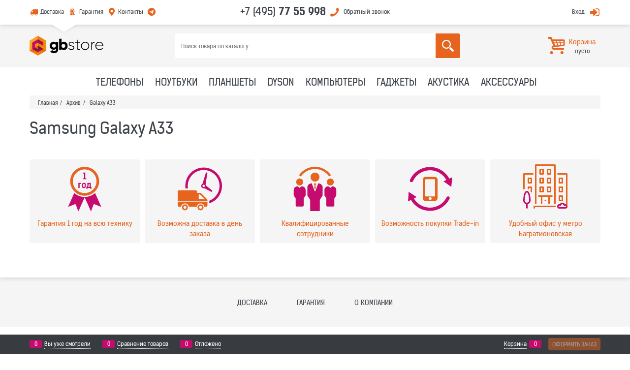

--- FILE ---
content_type: text/html; charset=utf-8
request_url: https://gbstore.ru/categories/galaxy-a33
body_size: 11131
content:
<!DOCTYPE html>
<html data-ng-strict-di data-ng-app="app" data-ng-controller="CatalogCtrl as catalog" >
<head>
    <meta charset="utf-8">
    <meta name="generator" content="AdVantShop.NET">
    <meta name="format-detection" content="telePhone=no">
    <title>Samsung Galaxy A33 купить в интернет-магазине GBStore</title>
    <base href="https://gbstore.ru/" />
    <meta name="Description" content="Samsung Galaxy A33 купить в Москве дешево с доставкой. Samsung Galaxy A33 – продажа по низкой цене с гарантией. Фото, технические характеристики, отзывы, аксессуары, видео – все это поможет вам определиться с выбором." />
    <meta name="Keywords" content="Galaxy A33 купить, Samsung Galaxy A33 купить, Samsung A33 купить, Galaxy A33 цена, Samsung Galaxy A33 цена, Samsung A33 цена, Galaxy A33 москва, Samsung Galaxy A33 москва, Samsung A33 москва, Galaxy A33 купить в москве, Samsung A33 купить в москве" />
    <meta name="facebook-domain-verification" content="76u8bqs7x0wm5xb226p1h4r4ie9mtt" />
    
    <link rel="canonical" href="https://gbstore.ru/categories/galaxy-a33" />
    



<script type="text/javascript" src="/combine/_head.js?r=0987F6D1FE5D019247FF4DE32E6D29D6"></script>


<style>.ng-cloak,.x-ng-cloak,.ng-hide:not(.ng-hide-animate){display:none !important}form{display:block}</style>




<link rel="stylesheet" type="text/css" href="/combine/main.css?r=68EA41EF09B5CAFF6185EC552DE33E2B" />



    
    <link rel="apple-touch-icon" sizes="180x180" href="/apple-touch-icon.png">
    <link rel="icon" type="image/png" sizes="32x32" href="/favicon-32x32.png">
    <link rel="icon" type="image/png" sizes="16x16" href="/favicon-16x16.png">
    <link rel="manifest" href="/manifest.json">
    <link rel="mask-icon" href="/safari-pinned-tab.svg" color="#5bbad5">
    <meta name="msapplication-TileColor" content="#da532c">
    <meta name="theme-color" content="#ffffff">
    
    <link rel="stylesheet" href="/Templates/Chloe/vendors/slider-pro-master/dist/css/slider-pro.min.css" />
    <script src="/Templates/Chloe/vendors/slider-pro-master/dist/js/jquery.sliderPro.min.js"></script>
    <link rel="stylesheet" href="/Templates/Chloe/scripts/_common/fancybox/jquery.fancybox.min.css" />
    <script src="/Templates/Chloe/scripts/_common/fancybox/jquery.fancybox.min.js"></script>
    <!-- Facebook Pixel Code -->
    
    <!-- End Facebook Pixel Code -->
</head>
<body class="cs-t-1 text-floating toolbar-bottom-enabled">
    <input name="__RequestVerificationToken" type="hidden" value="x_GXwL2bq8lXS2TtvPxMrP_qbc5Q-IyrWI6WsszKOT9bfmtXBdsP_Q4dfI2fCT3Suaelayed8lM2uOjK_ubi_IVU6bI1" />
    
    <div hidden>
        
    </div>
    
    <script>var yaParams={ip_adress: '13.59.237.134'}</script>
<div style='display:none !important;'><!-- Yandex.Metrika informer -->
<a href="https://metrika.yandex.ru/stat/?id=9943078&amp;from=informer"
target="_blank" rel="nofollow"><img src="https://informer.yandex.ru/informer/9943078/3_1_FFFFFFFF_EFEFEFFF_0_pageviews"
style="width:88px; height:31px; border:0;" alt="Яндекс.Метрика" title="Яндекс.Метрика: данные за сегодня (просмотры, визиты и уникальные посетители)" class="ym-advanced-informer" data-cid="9943078" data-lang="ru" /></a>
<!-- /Yandex.Metrika informer -->

<!-- Yandex.Metrika counter -->
<script type="text/javascript" >
   (function(m,e,t,r,i,k,a){m[i]=m[i]||function(){(m[i].a=m[i].a||[]).push(arguments)};
   m[i].l=1*new Date();
   for (var j = 0; j < document.scripts.length; j++) {if (document.scripts[j].src === r) { return; }}
   k=e.createElement(t),a=e.getElementsByTagName(t)[0],k.async=1,k.src=r,a.parentNode.insertBefore(k,a)})
   (window, document, "script", "https://mc.yandex.ru/metrika/tag.js", "ym");

   ym(9943078, "init", {
        clickmap:true,
        trackLinks:true,
        accurateTrackBounce:true,
        params: yaParams
   });
</script>
<noscript><div><img src="https://mc.yandex.ru/watch/9943078" style="position:absolute; left:-9999px;" alt="" /></div></noscript>
<!-- /Yandex.Metrika counter --></div>
<script type="text/javascript" src="modules/yametrika/content/scripts/tracking.js?v=1" async></script>
<div class='yacounterid' data-counterId='9943078'></div>
    <div class="stretch-container">
        <header class="site-head">
            

<!--noindex-->
<div class="toolbar-top">
    <div class="container container-fluid">
        <div class="toolbar-top-triangle-position">
            <div class="toolbar-top-triangle-left"></div>
            <div class="toolbar-top-triangle-right"></div>
        </div>
        <aside class="row between-xs">
            
            
                <div class="toolbar-top-item col-xs">
                    <ul class="menu-header clear">
        <li class="menu-header-item"><a class="cs-i-1 menu-header-link icon-2-before-abs-offset toolbar-top-link toolbar-top-link-transformer" href="pages/dostavka"  >Доставка</a></li>
        <li class="menu-header-item"><a class="cs-i-1 menu-header-link icon-42-before-abs-offset toolbar-top-link toolbar-top-link-transformer" href="pages/warranty"  >Гарантия</a></li>
        <li class="menu-header-item"><a class="cs-i-1 menu-header-link icon-3-before-abs-offset toolbar-top-link toolbar-top-link-transformer" href="pages/contacts"  >Контакты</a></li>
        <li class="menu-header-item"><a class="cs-i-1 menu-header-link icon-64-before-abs-offset toolbar-top-link toolbar-top-link-transformer" href="https://t.me/gbstore" target="_blank" >.</a></li>
</ul>


                </div>
                <div class="clear">
                    <div class="site-head-phone cs-t-9 toolbar-top-item menu-header-item" data-zone-current data-ng-bind-html="zone.Phone" data-start-val="{Phone: '&lt;a class=&quot;cs-t-9&quot;  style=&quot;text-decoration:none;&quot; href=&quot;tel:84957755998&quot;>+7 (495) &lt;strong>77 55 998&lt;/strong>&lt;/a>'}">
                        <a class="cs-t-9"  style="text-decoration:none;" href="tel:84957755998">+7 (495) <strong>77 55 998</strong></a>
                    </div>
                        <div class="static-block toolbar-top-item menu-header-item">
        <a class="cs-i-1 toolbar-top-link-alt icon-phone-before-abs-offset icon-big-before" data-callback="true" href="javascript:void(0)">Обратный звонок</a>
    </div>

                </div>
                <div class="toolbar-top-item col-xs align-right">
                                            <a class="cs-i-1 toolbar-top-link-alt icon-login-after-abs-offset icon-big-after" href="https://gbstore.ru/login">Вход</a>
                </div>
                
</aside>
    </div>
</div>
<!--/noindex-->
            <div class="container container-fluid site-head-inner cs-br-3">
    <div class="row middle-xs">
        <div class="col-xs-3 site-head-logo-block site-head-logo">
            
        <a href="https://gbstore.ru/" class="site-head-logo-link">
            <img id="logo" src="https://gbstore.ru/pictures/logo_20180904155654.png" alt="GBstore"  class="site-head-logo-picture" />
        </a>








        </div>
        <div class="col-xs-6 site-head-menu-col">
            
            
<!--noindex-->

<div class=" search-block-topmenu">
    <form name="searchHeaderForm" class="row site-head-search-form" novalidate="novalidate" data-ng-controller="SearchBlockCtrl as searchBlock" data-ng-init="searchBlock.url='/search'">
        <div class="col-xs site-head-search-input-wrap" data-ng-init="searchBlock.form = searchHeaderForm">
            <div class="site-head-site-head-search"
                 data-autocompleter
                 data-field="Name"
                 data-link-all="search"
                 data-apply-fn="searchBlock.aSubmut(value, obj)"
                 data-template-path="scripts/_common/autocompleter/templates/categoriesProducts.html"
                 data-request-url="search/autocomplete">
                <input class="input-big site-head-search-input"
                       data-autocompleter-input
                       type="search"
                       autocomplete="off"
                       placeholder="Поиск товара по каталогу..."
                       name="q"
                       data-default-button="#searchHeaderSubmit"
                       data-ng-model="searchBlock.search" />
            </div>
        </div>
        <div class="site-head-search-btn-wrap">
            <div class="site-head-search-col">
                <a href="" class="btn btn-big btn-expander site-head-search-btn" id="searchHeaderSubmit" data-ng-click="searchBlock.submit(searchBlock.search, false)">
                    
                </a>
            </div>
        </div>
    </form>
</div>
<!--/noindex-->
            
        </div>
        <div class="col-xs site-head-phone-col">
            
            <div class="site-head-cart">
    
    <div class="cart-mini" data-cart-mini>
        <a data-cart-mini-trigger href="/cart" class="menu-btn cs-l-8 cart-mini-main-link icon-basket-1-before-abs cs-br-1">
            <span class="cart-mini-main-title">Корзина</span><span class="cart-mini-main-count" data-cart-count data-type="count" data-ng-bind-html="cartCount.getValue()"> пусто</span>
        </a>

        <nav class="pushy pushy-right" data-cart-count data-ng-class="cartCount.getValue() != '0' ? '' : 'ng-hide'">
            <div class="pushy-right-container">
                <div class="pushy-right-container_header">
                    <div class="pushy-right-container_header_name">Корзина</div>
                    <div class="pushy_close"></div>
                </div>
                <div data-cart-mini-list data-cart-data="cartMini.cartData">
                </div>
            </div>
        </nav>
        <div data-cart-count data-ng-class="cartCount.getValue() != '0' ? '' : 'ng-hide'"  class="site-overlay"></div>
    </div>
</div>



<script type="text/ng-template" id="/scripts/_partials/cart/templates/cart-mini.html">
    <div>
        <div class="js-cart-mini-block">
            <div class="cart-mini-scrollbar-block" data-window-click="cartMiniList.clickOut(event)">
                <div class="cart-mini-scrollbar">
                    <ul class="cart-mini-list" data-window-scroll="cartMiniList.windowScroll(event)">
                        <li class="cart-mini-item" data-ng-repeat="item in cartMiniList.cartData.CartProducts track by $index">
                            <div class="row">
                                <div class="col-xs-3">
                                    <figure class="cart-mini-photo">
                                        <a class="cart-mini-photo-link" href="{{::item.Link}}"><img data-ng-src="{{::item.PhotoPath}}" alt="{{::item.PhotoAlt}}" /></a>
                                    </figure>
                                </div>
                                <div class="col-xs-9">
                                    <div class="cart-mini-info">
                                        <div class="cart-mini-name">
                                            <a href="{{::item.Link}}" class="cart-mini-name-link" data-ng-bind="::item.Name"></a>
                                        </div>
                                        <div class="cart-mini-count">
                                            <span class="cart-mini-count-text cs-t-3">{{ ::'Js.Cart.Amount' | translate }}:</span> <span class="cart-mini-count-value" data-ng-bind="item.Amount"></span>
                                        </div>
                                        <div class="cart-mini-price">
                                            <span class="cart-mini-price-text cs-t-3">{{ ::'Js.Cart.Price' | translate }}:</span> <span class="cart-mini-price-value" data-ng-bind="::item.PriceWithDiscount"></span>
                                        </div>
                                    </div>
                                </div>
                            </div>
                        </li>
                    </ul>
                </div>
            </div>
            <div class="cart-mini-result-block-custom">
                <div class="cart-mini-result-block-custom-mini-info">
                    <div class="cart-mini-result-row" data-ng-if="cartMiniList.cartData.TotalProductPrice != null" data-ng-show="cartMiniList.cartData.TotalPrice != cartMiniList.cartData.TotalProductPrice">
                        <span class="cart-mini-result-name">{{ ::'Js.Cart.Sum' | translate }}:</span> <span class="cart-mini-result-value" data-ng-bind="cartMiniList.cartData.TotalProductPrice"></span>
                    </div>
                    <div class="cart-mini-result-row" data-ng-if="cartMiniList.cartData.DiscountPrice != null" data-ng-show="cartMiniList.cartData.DiscountPrice != null">
                        <span class="cart-mini-result-name">{{ ::'Js.Cart.Discount' | translate }}:</span> <span class="cart-mini-result-value" data-ng-bind="cartMiniList.cartData.DiscountPrice"></span>
                    </div>
                    <div class="cart-mini-result-row" data-ng-if="cartMiniList.cartData.Certificate != null">
                        <span class="cart-mini-result-name">{{ ::'Js.Cart.Certificate' | translate }}:</span> <span class="cart-mini-result-value" data-ng-bind="cartMiniList.cartData.Certificate"></span>
                    </div>
                    <div class="cart-mini-result-row" data-ng-if="cartMiniList.cartData.Coupon != null">
                        <span class="cart-mini-result-name">{{ ::'Js.Cart.Coupon' | translate }}:</span> <span class="cart-mini-result-value" data-ng-bind="cartMiniList.cartData.Coupon.Price"></span>
                    </div>
                </div>
                <div class="cart-mini-result-row cart-mini-result-row-totals" data-ng-if="cartMiniList.cartData.TotalPrice != null">
                    <span class="cart-mini-result-name">{{ ::'Js.Cart.Total' | translate }}:</span> <span class="cart-mini-result-value" data-ng-bind="cartMiniList.cartData.TotalPrice"></span>
                </div>
                <div class="cart-mini-buttons row">
                    <a data-ng-if="::cartMiniList.cartData.ShowConfirmButtons" href="cart" class="btn btn-middle btn-buy col-xs">
                        {{ ::'Js.Cart.Cart' | translate }}
                    </a>
                    <a href="checkout" class="btn btn-middle btn-action col-xs">
                        {{ ::'Js.Cart.Checkout' | translate }}
                    </a>
                </div>
            </div>
        </div>
    </div>
</script>

            
            
            
        </div>
    </div>
</div>

        </header>
        <main class="stretch-middle site-body">
            <div class="container container-fluid site-body-inner js-site-body-inner cs-bg-7 cs-br-3">
                
    <div class="row rel big-z menu-block">
        <div class="col-xs-12  col-p-v site-body-aside container">
            <div class="site-menu-row cs-g-1">
                <div class="row">
                    <div class="col-xs">
                        
<ul class="menu-general harmonica"
    data-submenu-container="{'checkOrientation': true, 'type': 'classic', submenuDirection: 'below', blockOrientation: '.js-menu-general-block-orientation'}"
    data-harmonica
    data-harmonica-tile-outer-width="45"
    data-harmonica-class-tile="menu-general-item menu-general-tile cs-l-4"
    data-harmonica-class-tile-submenu="menu-general-tile-submenu">
        <li class="menu-general-item cs-bg-i-1 parent" data-harmonica-item data-submenu-parent>
                <ul class="menu-general-submenu ng-hide" data-submenu data-ng-show="submenu.isSubmenuVisible">

                    <div class="menu-general-submenu-row">
                        <div class="menu-general-ratio-inner">
                            <a class="menu-general-submenu-link" href="https://gbstore.ru/categories/phones">Телефоны</a>
                        </div>
                    </div>
                    <li class="menu-general-sub-row">
                                                <div class="menu-general-sub-column">
                                            <div class="menu-general-category-parent ">
                                                <a class="link-text-decoration" href="https://gbstore.ru/categories/iphone-17" target="_self" > iPhone 17 </a>
                                            </div>
                                            <div class="menu-general-category-parent ">
                                                <a class="link-text-decoration" href="https://gbstore.ru/categories/iphone-17-pro" target="_self" > iPhone 17 Pro </a>
                                            </div>
                                            <div class="menu-general-category-parent ">
                                                <a class="link-text-decoration" href="https://gbstore.ru/categories/iphone-17-pro-max" target="_self" > iPhone 17 Pro Max </a>
                                            </div>
                                            <div class="menu-general-category-parent ">
                                                <a class="link-text-decoration" href="https://gbstore.ru/categories/iphone-air" target="_self" > iPhone Air </a>
                                            </div>
                                            <div class="menu-general-category-parent ">
                                                <a class="link-text-decoration" href="https://gbstore.ru/categories/iphone-16e" target="_self" > iPhone 16e </a>
                                            </div>
                                            <div class="menu-general-category-parent ">
                                                <a class="link-text-decoration" href="https://gbstore.ru/categories/iphone-16" target="_self" > iPhone 16 </a>
                                            </div>
                                            <div class="menu-general-category-parent ">
                                                <a class="link-text-decoration" href="https://gbstore.ru/categories/iphone-16-plus" target="_self" > iPhone 16 Plus </a>
                                            </div>
                                            <div class="menu-general-category-parent ">
                                                <a class="link-text-decoration" href="https://gbstore.ru/categories/iphone-16-pro" target="_self" > iPhone 16 Pro </a>
                                            </div>
                                            <div class="menu-general-category-parent ">
                                                <a class="link-text-decoration" href="https://gbstore.ru/categories/iphone-16-pro-max" target="_self" > iPhone 16 Pro Max </a>
                                            </div>
                                            <div class="menu-general-category-parent ">
                                                <a class="link-text-decoration" href="https://gbstore.ru/categories/iphone-15" target="_self" > iPhone 15 </a>
                                            </div>
                                            <div class="menu-general-category-parent ">
                                                <a class="link-text-decoration" href="https://gbstore.ru/categories/iphone-15-plus" target="_self" > iPhone 15 Plus </a>
                                            </div>
                                            <div class="menu-general-category-parent ">
                                                <a class="link-text-decoration" href="https://gbstore.ru/categories/iphone-15-pro-max" target="_self" > iPhone 15 Pro Max </a>
                                            </div>
                                            <div class="menu-general-category-parent ">
                                                <a class="link-text-decoration" href="https://gbstore.ru/categories/iphone-14" target="_self" > iPhone 14 </a>
                                            </div>
                                            <div class="menu-general-category-parent ">
                                                <a class="link-text-decoration" href="https://gbstore.ru/categories/iphone-14-plus" target="_self" > iPhone 14 Plus </a>
                                            </div>
                                            <div class="menu-general-category-parent ">
                                                <a class="link-text-decoration" href="https://gbstore.ru/categories/iphone-13" target="_self" > iPhone 13 </a>
                                            </div>
                                                </div>
                                                <div class="menu-general-sub-column">
                                            <div class="menu-general-category-parent ">
                                                <a class="link-text-decoration" href="https://gbstore.ru/categories/smartfony-blackview" target="_self" > Blackview </a>
                                            </div>
                                            <div class="menu-general-category-parent ">
                                                <a class="link-text-decoration" href="https://gbstore.ru/categories/smartfony-honor" target="_self" > Honor </a>
                                            </div>
                                            <div class="menu-general-category-parent ">
                                                <a class="link-text-decoration" href="https://gbstore.ru/categories/smartfony-huawei" target="_self" > Huawei </a>
                                            </div>
                                            <div class="menu-general-category-parent ">
                                                <a class="link-text-decoration" href="https://gbstore.ru/categories/smartfony-infinix" target="_self" > Infinix </a>
                                            </div>
                                            <div class="menu-general-category-parent ">
                                                <a class="link-text-decoration" href="https://gbstore.ru/categories/telefony-nokia" target="_self" > Nokia </a>
                                            </div>
                                            <div class="menu-general-category-parent ">
                                                <a class="link-text-decoration" href="https://gbstore.ru/categories/smartfony-nothing" target="_self" > Nothing </a>
                                            </div>
                                            <div class="menu-general-category-parent ">
                                                <a class="link-text-decoration" href="https://gbstore.ru/categories/smartfony-oneplus" target="_self" > OnePlus </a>
                                            </div>
                                            <div class="menu-general-category-parent ">
                                                <a class="link-text-decoration" href="https://gbstore.ru/categories/smartfony-oppo" target="_self" > Oppo </a>
                                            </div>
                                            <div class="menu-general-category-parent ">
                                                <a class="link-text-decoration" href="https://gbstore.ru/categories/smartfony-pixel" target="_self" > Pixel </a>
                                            </div>
                                            <div class="menu-general-category-parent ">
                                                <a class="link-text-decoration" href="https://gbstore.ru/categories/smartfony-poco" target="_self" > Poco </a>
                                            </div>
                                            <div class="menu-general-category-parent ">
                                                <a class="link-text-decoration" href="https://gbstore.ru/categories/smartfony-realme" target="_self" > realme </a>
                                            </div>
                                            <div class="menu-general-category-parent ">
                                                <a class="link-text-decoration" href="https://gbstore.ru/categories/samsung-galaxy-kupit" target="_self" > Samsung </a>
                                            </div>
                                            <div class="menu-general-category-parent ">
                                                <a class="link-text-decoration" href="https://gbstore.ru/categories/smartfony-sony" target="_self" > Sony </a>
                                            </div>
                                                </div>
                                                <div class="menu-general-sub-column">
                                            <div class="menu-general-category-parent ">
                                                <a class="link-text-decoration" href="https://gbstore.ru/categories/smartfony-vivo" target="_self" > Vivo </a>
                                            </div>
                                            <div class="menu-general-category-parent ">
                                                <a class="link-text-decoration" href="https://gbstore.ru/categories/smartfony-xiaomi" target="_self" > Xiaomi </a>
                                            </div>
                                                </div>
                                                                    <div class="static-block menu-general-banner-category">
        <div class="row menu-general-banner-inner" style="top: 0;">
<div class="col-xs-12">
<p style="text-align: center; font-size: .875rem;"><span style="font-size: 2rem;">iPhone 17</span></p>

<p style="text-align: center; font-size: .875rem;"><a class="link-dotted-invert" href="categories/iphone-17">В наличии!</a></p>
</div>

<div class="col-xs-12"><a href="categories/iphone-17"><img alt="iphone 15 купить" src="userfiles/image/iphone-17.png" /></a></div>
</div>

    </div>

                    </li>
                </ul>
            <a class="menu-general-root-link cs-l-4" href="https://gbstore.ru/categories/phones" target="_self"  data-harmonica-link>
                <span class="menu-general-root-link-text">Телефоны</span>
            </a>
        </li>
        <li class="menu-general-item cs-bg-i-1 parent" data-harmonica-item data-submenu-parent>
                <ul class="menu-general-submenu ng-hide" data-submenu data-ng-show="submenu.isSubmenuVisible">

                    <div class="menu-general-submenu-row">
                        <div class="menu-general-ratio-inner">
                            <a class="menu-general-submenu-link" href="https://gbstore.ru/categories/noutbuki">Ноутбуки</a>
                        </div>
                    </div>
                    <li class="menu-general-sub-row">
                                                <div class="menu-general-sub-column">
                                            <div class="menu-general-category-parent ">
                                                <a class="link-text-decoration" href="https://gbstore.ru/categories/macbook-pro" target="_self" > Macbook Pro </a>
                                            </div>
                                            <div class="menu-general-category-parent ">
                                                <a class="link-text-decoration" href="https://gbstore.ru/categories/macbook-air" target="_self" > MacBook Air </a>
                                            </div>
                                                </div>
                                                <div class="menu-general-sub-column">
                                            <div class="menu-general-category-parent ">
                                                <a class="link-text-decoration" href="https://gbstore.ru/categories/noutbuki-acer" target="_self" > Acer </a>
                                            </div>
                                            <div class="menu-general-category-parent ">
                                                <a class="link-text-decoration" href="https://gbstore.ru/categories/noutbuki-asus" target="_self" > Asus </a>
                                            </div>
                                            <div class="menu-general-category-parent ">
                                                <a class="link-text-decoration" href="https://gbstore.ru/categories/noutbuki-dell" target="_self" > Dell </a>
                                            </div>
                                            <div class="menu-general-category-parent ">
                                                <a class="link-text-decoration" href="https://gbstore.ru/categories/noutbuki-hp" target="_self" > HP </a>
                                            </div>
                                            <div class="menu-general-category-parent ">
                                                <a class="link-text-decoration" href="https://gbstore.ru/categories/noutbuki-honor" target="_self" > Honor </a>
                                            </div>
                                            <div class="menu-general-category-parent ">
                                                <a class="link-text-decoration" href="https://gbstore.ru/categories/noutbuki-huawei" target="_self" > Huawei </a>
                                            </div>
                                            <div class="menu-general-category-parent ">
                                                <a class="link-text-decoration" href="https://gbstore.ru/categories/noutbuki-lenovo" target="_self" > Lenovo </a>
                                            </div>
                                            <div class="menu-general-category-parent ">
                                                <a class="link-text-decoration" href="https://gbstore.ru/categories/noutbuki-microsoft" target="_self" > Microsoft </a>
                                            </div>
                                            <div class="menu-general-category-parent ">
                                                <a class="link-text-decoration" href="https://gbstore.ru/categories/noutbuki-msi" target="_self" > MSI </a>
                                            </div>
                                            <div class="menu-general-category-parent ">
                                                <a class="link-text-decoration" href="https://gbstore.ru/categories/noutbuki-samsung" target="_self" > Samsung </a>
                                            </div>
                                                </div>
                                                                    <div class="static-block menu-general-banner-category">
        <div class="row menu-general-banner-inner">
<div class="col-xs-12">
<p style="text-align: center; font-size: .875rem;"><span style="font-size: 2rem;">MacBook Air 2025</span></p>

<p style="text-align: center; font-size: .875rem;"><a class="link-dotted-invert" href="categories/macbook-air">В наличии!</a></p>

<p>&nbsp;</p>
</div>

<div class="col-xs-12"><a href="categories/macbook-air"><img alt="MacBook Air 2025" src="userfiles/image/macbook-air-2024.png" /></a>

<p>&nbsp;</p>
</div>
</div>

    </div>

                    </li>
                </ul>
            <a class="menu-general-root-link cs-l-4" href="https://gbstore.ru/categories/noutbuki" target="_self"  data-harmonica-link>
                <span class="menu-general-root-link-text">Ноутбуки</span>
            </a>
        </li>
        <li class="menu-general-item cs-bg-i-1 parent" data-harmonica-item data-submenu-parent>
                <ul class="menu-general-submenu ng-hide" data-submenu data-ng-show="submenu.isSubmenuVisible">

                    <div class="menu-general-submenu-row">
                        <div class="menu-general-ratio-inner">
                            <a class="menu-general-submenu-link" href="https://gbstore.ru/categories/kupit-planshet">Планшеты</a>
                        </div>
                    </div>
                    <li class="menu-general-sub-row">
                                                <div class="menu-general-sub-column">
                                            <div class="menu-general-category-parent ">
                                                <a class="link-text-decoration" href="https://gbstore.ru/categories/ipad-pro-11-2025" target="_self" > iPad Pro 11 2025 </a>
                                            </div>
                                            <div class="menu-general-category-parent ">
                                                <a class="link-text-decoration" href="https://gbstore.ru/categories/ipad-pro-13-2025" target="_self" > iPad Pro 13 2025 </a>
                                            </div>
                                            <div class="menu-general-category-parent ">
                                                <a class="link-text-decoration" href="https://gbstore.ru/categories/ipad-pro-11-2024" target="_self" > iPad Pro 11 2024 </a>
                                            </div>
                                            <div class="menu-general-category-parent ">
                                                <a class="link-text-decoration" href="https://gbstore.ru/categories/ipad-pro-13-2024" target="_self" > iPad Pro 13 2024 </a>
                                            </div>
                                            <div class="menu-general-category-parent ">
                                                <a class="link-text-decoration" href="https://gbstore.ru/categories/ipad-air-11-2025" target="_self" > iPad Air 11 2025 </a>
                                            </div>
                                            <div class="menu-general-category-parent ">
                                                <a class="link-text-decoration" href="https://gbstore.ru/categories/ipad-air-13-2025" target="_self" > iPad Air 13 2025 </a>
                                            </div>
                                            <div class="menu-general-category-parent ">
                                                <a class="link-text-decoration" href="https://gbstore.ru/categories/ipad-air-11-2024" target="_self" > iPad Air 11 2024 </a>
                                            </div>
                                            <div class="menu-general-category-parent ">
                                                <a class="link-text-decoration" href="https://gbstore.ru/categories/ipad-air-13-2024" target="_self" > iPad Air 13 2024 </a>
                                            </div>
                                            <div class="menu-general-category-parent ">
                                                <a class="link-text-decoration" href="https://gbstore.ru/categories/ipad-2025" target="_self" > iPad 2025 </a>
                                            </div>
                                            <div class="menu-general-category-parent ">
                                                <a class="link-text-decoration" href="https://gbstore.ru/categories/ipad-2022" target="_self" > iPad 2022 </a>
                                            </div>
                                            <div class="menu-general-category-parent ">
                                                <a class="link-text-decoration" href="https://gbstore.ru/categories/ipad-mini-2024" target="_self" > iPad mini 2024 </a>
                                            </div>
                                                </div>
                                                <div class="menu-general-sub-column">
                                            <div class="menu-general-category-parent ">
                                                <a class="link-text-decoration" href="https://gbstore.ru/categories/planshety-huawei" target="_self" > Huawei </a>
                                            </div>
                                            <div class="menu-general-category-parent ">
                                                <a class="link-text-decoration" href="https://gbstore.ru/categories/planshety-inoi" target="_self" > INOI </a>
                                            </div>
                                            <div class="menu-general-category-parent ">
                                                <a class="link-text-decoration" href="https://gbstore.ru/categories/planshety-microsoft" target="_self" > Microsoft </a>
                                            </div>
                                            <div class="menu-general-category-parent ">
                                                <a class="link-text-decoration" href="https://gbstore.ru/categories/planshety-poco" target="_self" > POCO </a>
                                            </div>
                                            <div class="menu-general-category-parent ">
                                                <a class="link-text-decoration" href="https://gbstore.ru/categories/planshety-samsung" target="_self" > Samsung </a>
                                            </div>
                                            <div class="menu-general-category-parent ">
                                                <a class="link-text-decoration" href="https://gbstore.ru/categories/planshety-xiaomi" target="_self" > Xiaomi </a>
                                            </div>
                                                </div>
                                                                    <div class="static-block menu-general-banner-category">
        <div class="row menu-general-banner-inner">
<div class="col-xs-12">
<p style="text-align: center; font-size: .875rem;"><span style="font-size: 2rem;">iPad Pro и iPad Air</span></p>

<p style="text-align: center; font-size: .875rem;"><a class="link-dotted-invert" href="categories/kupit-planshet">В наличии!</a></p>
</div>

<div class="col-xs-12"><a href="categories/kupit-planshet"><img alt="ipad 2024" src="userfiles/image/ipad-2024.png" /></a></div>
</div>

    </div>

                    </li>
                </ul>
            <a class="menu-general-root-link cs-l-4" href="https://gbstore.ru/categories/kupit-planshet" target="_self"  data-harmonica-link>
                <span class="menu-general-root-link-text">Планшеты</span>
            </a>
        </li>
        <li class="menu-general-item cs-bg-i-1 parent" data-harmonica-item data-submenu-parent>
                <ul class="menu-general-submenu ng-hide" data-submenu data-ng-show="submenu.isSubmenuVisible">

                    <div class="menu-general-submenu-row">
                        <div class="menu-general-ratio-inner">
                            <a class="menu-general-submenu-link" href="https://gbstore.ru/categories/dyson">Dyson</a>
                        </div>
                    </div>
                    <li class="menu-general-sub-row">
                                                <div class="menu-general-sub-column">
                                            <div class="menu-general-category-parent ">
                                                <a class="link-text-decoration" href="https://gbstore.ru/categories/pylesosy-dyson" target="_self" > Пылесосы </a>
                                            </div>
                                            <div class="menu-general-category-parent ">
                                                <a class="link-text-decoration" href="https://gbstore.ru/categories/klimaticheskaya-tehnika-dyson" target="_self" > Климатическая техника </a>
                                            </div>
                                            <div class="menu-general-category-parent ">
                                                <a class="link-text-decoration" href="https://gbstore.ru/categories/uhod-za-volosami-dyson" target="_self" > Уход за волосами </a>
                                            </div>
                                                </div>
                                                                    <div class="static-block menu-general-banner-category">
        <div class="row menu-general-banner-inner">
<div class="col-xs-12">
<p style="text-align: center; font-size: .875rem;">Техника<br />
<span style="font-size: 1.625rem;">Dyson</span></p>

<p style="text-align: center; font-size: .875rem;"><a class="link-dotted-invert" href="categories/dyson">В продаже!</a></p>
</div>

<div class="col-xs-12"><a href="categories/dyson"><img alt="Apple Airpods Pro" src="userfiles/image/dyson.png" /></a></div>
</div>

    </div>

                    </li>
                </ul>
            <a class="menu-general-root-link cs-l-4" href="https://gbstore.ru/categories/dyson" target="_self"  data-harmonica-link>
                <span class="menu-general-root-link-text">Dyson</span>
            </a>
        </li>
        <li class="menu-general-item cs-bg-i-1 parent" data-harmonica-item data-submenu-parent>
                <ul class="menu-general-submenu ng-hide" data-submenu data-ng-show="submenu.isSubmenuVisible">

                    <div class="menu-general-submenu-row">
                        <div class="menu-general-ratio-inner">
                            <a class="menu-general-submenu-link" href="https://gbstore.ru/categories/kupit-computer">Компьютеры</a>
                        </div>
                    </div>
                    <li class="menu-general-sub-row">
                                                <div class="menu-general-sub-column">
                                            <div class="menu-general-category-parent ">
                                                <a class="link-text-decoration" href="https://gbstore.ru/categories/imac-kupit" target="_self" > iMac </a>
                                            </div>
                                            <div class="menu-general-category-parent ">
                                                <a class="link-text-decoration" href="https://gbstore.ru/categories/monitory" target="_self" > Мониторы </a>
                                            </div>
                                            <div class="menu-general-category-parent ">
                                                <a class="link-text-decoration" href="https://gbstore.ru/categories/setevoe-oborudovanie" target="_self" > Сетевое оборудование </a>
                                            </div>
                                                </div>
                                                                    <div class="static-block menu-general-banner-category">
        <div class="row menu-general-banner-inner" style="top: 0;">
<div class="col-xs-12">
<p style="text-align: center; font-size: .875rem;"><span style="font-size: 2rem;">iMac 2024</span></p>

<p style="text-align: center; font-size: .875rem;"><a class="link-dotted-invert" href="categories/imac-24-retina-45k-2024">В наличии!</a></p>

<p>&nbsp;</p>
</div>

<div class="col-xs-12"><a href="categories/imac-24-retina-45k-2024"><img alt="iMac 2024" src="userfiles/image/imac-2023.png" /></a>

<p>&nbsp;</p>
</div>
</div>

    </div>

                    </li>
                </ul>
            <a class="menu-general-root-link cs-l-4" href="https://gbstore.ru/categories/kupit-computer" target="_self"  data-harmonica-link>
                <span class="menu-general-root-link-text">Компьютеры</span>
            </a>
        </li>
        <li class="menu-general-item cs-bg-i-1 parent" data-harmonica-item data-submenu-parent>
                <ul class="menu-general-submenu ng-hide" data-submenu data-ng-show="submenu.isSubmenuVisible">

                    <div class="menu-general-submenu-row">
                        <div class="menu-general-ratio-inner">
                            <a class="menu-general-submenu-link" href="https://gbstore.ru/categories/kupit-gadzhety">Гаджеты</a>
                        </div>
                    </div>
                    <li class="menu-general-sub-row">
                                                <div class="menu-general-sub-column">
                                            <div class="menu-general-category-parent ">
                                                <a class="link-text-decoration" href="https://gbstore.ru/categories/apple-watch" target="_self" > Apple Watch </a>
                                            </div>
                                            <div class="menu-general-category-parent ">
                                                <a class="link-text-decoration" href="https://gbstore.ru/categories/apple-tv" target="_self" > Apple TV </a>
                                            </div>
                                            <div class="menu-general-category-parent ">
                                                <a class="link-text-decoration" href="https://gbstore.ru/categories/chasy-amazfit" target="_self" > Часы Amazfit </a>
                                            </div>
                                            <div class="menu-general-category-parent ">
                                                <a class="link-text-decoration" href="https://gbstore.ru/categories/chasy-cmf-by-nothing" target="_self" > Часы CMF by Nothing </a>
                                            </div>
                                            <div class="menu-general-category-parent ">
                                                <a class="link-text-decoration" href="https://gbstore.ru/categories/chasy-garmin" target="_self" > Часы Garmin </a>
                                            </div>
                                            <div class="menu-general-category-parent ">
                                                <a class="link-text-decoration" href="https://gbstore.ru/categories/chasy-huawei" target="_self" > Часы Huawei </a>
                                            </div>
                                            <div class="menu-general-category-parent ">
                                                <a class="link-text-decoration" href="https://gbstore.ru/categories/chasy-pixel" target="_self" > Часы Pixel </a>
                                            </div>
                                            <div class="menu-general-category-parent ">
                                                <a class="link-text-decoration" href="https://gbstore.ru/categories/chasy-samsung" target="_self" > Часы Samsung </a>
                                            </div>
                                            <div class="menu-general-category-parent ">
                                                <a class="link-text-decoration" href="https://gbstore.ru/categories/chasy-xiaomi" target="_self" > Часы Xiaomi </a>
                                            </div>
                                            <div class="menu-general-category-parent ">
                                                <a class="link-text-decoration" href="https://gbstore.ru/categories/fitnes-braslety-samsung" target="_self" > Фитнес-браслеты Samsung </a>
                                            </div>
                                            <div class="menu-general-category-parent ">
                                                <a class="link-text-decoration" href="https://gbstore.ru/categories/fitnes-braslety-whoop" target="_self" > Фитнес-браслеты Whoop </a>
                                            </div>
                                            <div class="menu-general-category-parent ">
                                                <a class="link-text-decoration" href="https://gbstore.ru/categories/fitnes-braslety-xiaomi" target="_self" > Фитнес-браслеты Xiaomi </a>
                                            </div>
                                                </div>
                                                <div class="menu-general-sub-column">
                                            <div class="menu-general-category-parent ">
                                                <a class="link-text-decoration" href="https://gbstore.ru/categories/ajerogrili" target="_self" > Аэрогрили </a>
                                            </div>
                                            <div class="menu-general-category-parent ">
                                                <a class="link-text-decoration" href="https://gbstore.ru/categories/besprovodnye-metki" target="_self" > Беспроводные метки </a>
                                            </div>
                                            <div class="menu-general-category-parent ">
                                                <a class="link-text-decoration" href="https://gbstore.ru/categories/veb-kamery" target="_self" > Веб-камеры </a>
                                            </div>
                                            <div class="menu-general-category-parent ">
                                                <a class="link-text-decoration" href="https://gbstore.ru/categories/ventilyatory" target="_self" > Вентиляторы </a>
                                            </div>
                                            <div class="menu-general-category-parent ">
                                                <a class="link-text-decoration" href="https://gbstore.ru/categories/vertikalnye-pylesosy" target="_self" > Вертикальные пылесосы </a>
                                            </div>
                                            <div class="menu-general-category-parent ">
                                                <a class="link-text-decoration" href="https://gbstore.ru/categories/vesy" target="_self" > Весы </a>
                                            </div>
                                            <div class="menu-general-category-parent ">
                                                <a class="link-text-decoration" href="https://gbstore.ru/categories/graficheskie-planshety" target="_self" > Графические планшеты </a>
                                            </div>
                                            <div class="menu-general-category-parent ">
                                                <a class="link-text-decoration" href="https://gbstore.ru/categories/diktofony" target="_self" > Диктофоны </a>
                                            </div>
                                            <div class="menu-general-category-parent ">
                                                <a class="link-text-decoration" href="https://gbstore.ru/categories/igrovye-pristavki" target="_self" > Игровые приставки </a>
                                            </div>
                                            <div class="menu-general-category-parent ">
                                                <a class="link-text-decoration" href="https://gbstore.ru/categories/kamery-videonablyudeniya" target="_self" > Камеры видеонаблюдения </a>
                                            </div>
                                            <div class="menu-general-category-parent ">
                                                <a class="link-text-decoration" href="https://gbstore.ru/categories/mediapleery" target="_self" > Медиаплееры </a>
                                            </div>
                                            <div class="menu-general-category-parent ">
                                                <a class="link-text-decoration" href="https://gbstore.ru/categories/motogarnitury" target="_self" > Мотогарнитуры </a>
                                            </div>
                                            <div class="menu-general-category-parent ">
                                                <a class="link-text-decoration" href="https://gbstore.ru/categories/ochistiteli-vozduha" target="_self" > Очистители воздуха </a>
                                            </div>
                                            <div class="menu-general-category-parent ">
                                                <a class="link-text-decoration" href="https://gbstore.ru/categories/ochki-virtualnoj-realnosti" target="_self" > Очки виртуальной реальности </a>
                                            </div>
                                            <div class="menu-general-category-parent ">
                                                <a class="link-text-decoration" href="https://gbstore.ru/categories/radiostancii" target="_self" > Радиостанции </a>
                                            </div>
                                            <div class="menu-general-category-parent ">
                                                <a class="link-text-decoration" href="https://gbstore.ru/categories/roboty-pylesosy" target="_self" > Роботы-пылесосы </a>
                                            </div>
                                            <div class="menu-general-category-parent ">
                                                <a class="link-text-decoration" href="https://gbstore.ru/categories/stabilizatory" target="_self" > Стабилизаторы </a>
                                            </div>
                                                </div>
                                                <div class="menu-general-sub-column">
                                            <div class="menu-general-category-parent ">
                                                <a class="link-text-decoration" href="https://gbstore.ru/categories/uvlazhniteli-vozduha" target="_self" > Увлажнители воздуха </a>
                                            </div>
                                            <div class="menu-general-category-parent ">
                                                <a class="link-text-decoration" href="https://gbstore.ru/categories/umnye-kolca" target="_self" > Умные кольца </a>
                                            </div>
                                            <div class="menu-general-category-parent ">
                                                <a class="link-text-decoration" href="https://gbstore.ru/categories/umnye-ochki" target="_self" > Умные очки </a>
                                            </div>
                                            <div class="menu-general-category-parent ">
                                                <a class="link-text-decoration" href="https://gbstore.ru/categories/umnye-roboty" target="_self" > Умные роботы </a>
                                            </div>
                                            <div class="menu-general-category-parent ">
                                                <a class="link-text-decoration" href="https://gbstore.ru/categories/feny" target="_self" > Фены </a>
                                            </div>
                                            <div class="menu-general-category-parent ">
                                                <a class="link-text-decoration" href="https://gbstore.ru/categories/fotoapparaty-fujifilm" target="_self" > Фотоаппараты Fujifilm </a>
                                            </div>
                                            <div class="menu-general-category-parent ">
                                                <a class="link-text-decoration" href="https://gbstore.ru/categories/jekshn-kamery" target="_self" > Экшн-камеры </a>
                                            </div>
                                            <div class="menu-general-category-parent ">
                                                <a class="link-text-decoration" href="https://gbstore.ru/categories/jelektronnye-knigi" target="_self" > Электронные книги </a>
                                            </div>
                                                </div>
                                                                    <div class="static-block menu-general-banner-category">
        <div class="row menu-general-banner-inner">
<div class="col-xs-12">
<p style="text-align: center; font-size: .875rem; margin-bottom: .625rem;"><span style="font-size: 2rem;">Watch&nbsp;Series 11</span></p>

<p style="text-align: center; font-size: .875rem;"><a class="link-dotted-invert" href="categories/watch-series-11">В наличии!</a></p>
</div>

<div class="col-xs-12"><a href="categories/watch-series-11"><img alt="apple watch 8" src="userfiles/image/watch-11.png" style="border-radius: 4px;" /></a></div>
</div>

    </div>

                    </li>
                </ul>
            <a class="menu-general-root-link cs-l-4" href="https://gbstore.ru/categories/kupit-gadzhety" target="_self"  data-harmonica-link>
                <span class="menu-general-root-link-text">Гаджеты</span>
            </a>
        </li>
        <li class="menu-general-item cs-bg-i-1 parent" data-harmonica-item data-submenu-parent>
                <ul class="menu-general-submenu ng-hide" data-submenu data-ng-show="submenu.isSubmenuVisible">

                    <div class="menu-general-submenu-row">
                        <div class="menu-general-ratio-inner">
                            <a class="menu-general-submenu-link" href="https://gbstore.ru/categories/akustika">Акустика</a>
                        </div>
                    </div>
                    <li class="menu-general-sub-row">
                                                <div class="menu-general-sub-column">
                                            <div class="menu-general-category-parent ">
                                                <a class="link-text-decoration" href="https://gbstore.ru/categories/apple-airpods" target="_self" > Apple Airpods </a>
                                            </div>
                                            <div class="menu-general-category-parent ">
                                                <a class="link-text-decoration" href="https://gbstore.ru/categories/mikrofony" target="_self" > Микрофоны </a>
                                            </div>
                                            <div class="menu-general-category-parent ">
                                                <a class="link-text-decoration" href="https://gbstore.ru/categories/naushniki-anker" target="_self" > Наушники Anker </a>
                                            </div>
                                            <div class="menu-general-category-parent ">
                                                <a class="link-text-decoration" href="https://gbstore.ru/categories/naushniki-beats" target="_self" > Наушники Beats </a>
                                            </div>
                                            <div class="menu-general-category-parent ">
                                                <a class="link-text-decoration" href="https://gbstore.ru/categories/naushniki-bose" target="_self" > Наушники Bose </a>
                                            </div>
                                            <div class="menu-general-category-parent ">
                                                <a class="link-text-decoration" href="https://gbstore.ru/categories/naushniki-bowers-wilkins" target="_self" > Наушники Bowers & Wilkins </a>
                                            </div>
                                            <div class="menu-general-category-parent ">
                                                <a class="link-text-decoration" href="https://gbstore.ru/categories/naushniki-jbl" target="_self" > Наушники JBL </a>
                                            </div>
                                            <div class="menu-general-category-parent ">
                                                <a class="link-text-decoration" href="https://gbstore.ru/categories/naushniki-marshall" target="_self" > Наушники Marshall </a>
                                            </div>
                                            <div class="menu-general-category-parent ">
                                                <a class="link-text-decoration" href="https://gbstore.ru/categories/naushniki-nothing" target="_self" > Наушники Nothing </a>
                                            </div>
                                            <div class="menu-general-category-parent ">
                                                <a class="link-text-decoration" href="https://gbstore.ru/categories/naushniki-oneplus" target="_self" > Наушники OnePlus </a>
                                            </div>
                                            <div class="menu-general-category-parent ">
                                                <a class="link-text-decoration" href="https://gbstore.ru/categories/samsung-galaxy-buds" target="_self" > Наушники Samsung </a>
                                            </div>
                                            <div class="menu-general-category-parent ">
                                                <a class="link-text-decoration" href="https://gbstore.ru/categories/naushniki-sennheiser" target="_self" > Наушники Sennheiser </a>
                                            </div>
                                            <div class="menu-general-category-parent ">
                                                <a class="link-text-decoration" href="https://gbstore.ru/categories/naushniki-sony" target="_self" > Наушники Sony </a>
                                            </div>
                                            <div class="menu-general-category-parent ">
                                                <a class="link-text-decoration" href="https://gbstore.ru/categories/naushniki-vivo" target="_self" > Наушники Vivo </a>
                                            </div>
                                            <div class="menu-general-category-parent ">
                                                <a class="link-text-decoration" href="https://gbstore.ru/categories/naushniki-xiaomi" target="_self" > Наушники Xiaomi </a>
                                            </div>
                                                </div>
                                                <div class="menu-general-sub-column">
                                            <div class="menu-general-category-parent ">
                                                <a class="link-text-decoration" href="https://gbstore.ru/categories/akusticheskie-sistemy-devialet" target="_self" > Акустические системы Devialet </a>
                                            </div>
                                            <div class="menu-general-category-parent ">
                                                <a class="link-text-decoration" href="https://gbstore.ru/categories/portativnaya-akustika-anker" target="_self" > Портативная акустика Anker </a>
                                            </div>
                                            <div class="menu-general-category-parent ">
                                                <a class="link-text-decoration" href="https://gbstore.ru/categories/portativnaya-akustika-beats" target="_self" > Портативная акустика Beats </a>
                                            </div>
                                            <div class="menu-general-category-parent ">
                                                <a class="link-text-decoration" href="https://gbstore.ru/categories/portativnaya-akustika-harman-kardon" target="_self" > Портативная акустика Harman Kardon </a>
                                            </div>
                                            <div class="menu-general-category-parent ">
                                                <a class="link-text-decoration" href="https://gbstore.ru/categories/portativnaya-akustika-jbl" target="_self" > Портативная акустика JBL </a>
                                            </div>
                                            <div class="menu-general-category-parent ">
                                                <a class="link-text-decoration" href="https://gbstore.ru/categories/portativnaya-akustika-marshall" target="_self" > Портативная акустика Marshall </a>
                                            </div>
                                                </div>
                                                <div class="menu-general-sub-column">
                                            <div class="menu-general-category-parent ">
                                                <a class="link-text-decoration" href="https://gbstore.ru/categories/umnye-kolonki" target="_self" > Умные колонки </a>
                                            </div>
                                                </div>
                                                                    <div class="static-block menu-general-banner-category">
        <div class="row menu-general-banner-inner">
<div class="col-xs-12">
<p style="text-align: center; font-size: 1.625rem;">Apple Airpods Pro 3</p>

<p style="text-align: center; font-size: .875rem;"><a class="link-dotted-invert" href="products/apple-airpods-pro-3-magsafe-usb-c-charging-case">В наличии!</a></p>
</div>

<div class="col-xs-12"><a href="products/apple-airpods-pro-3-magsafe-usb-c-charging-case"><img alt="Apple Airpods Pro 3" src="userfiles/image/airpod-pro-3.png" /></a></div>
</div>

    </div>

                    </li>
                </ul>
            <a class="menu-general-root-link cs-l-4" href="https://gbstore.ru/categories/akustika" target="_self"  data-harmonica-link>
                <span class="menu-general-root-link-text">Акустика</span>
            </a>
        </li>
        <li class="menu-general-item cs-bg-i-1 parent" data-harmonica-item data-submenu-parent>
                <ul class="menu-general-submenu ng-hide" data-submenu data-ng-show="submenu.isSubmenuVisible">

                    <div class="menu-general-submenu-row">
                        <div class="menu-general-ratio-inner">
                            <a class="menu-general-submenu-link" href="https://gbstore.ru/categories/accessories">Аксессуары</a>
                        </div>
                    </div>
                    <li class="menu-general-sub-row">
                                                <div class="menu-general-sub-column">
                                            <div class="menu-general-category-parent ">
                                                <a class="link-text-decoration" href="https://gbstore.ru/categories/apple-accessories" target="_self" > Аксессуары Apple </a>
                                            </div>
                                            <div class="menu-general-category-parent ">
                                                <a class="link-text-decoration" href="https://gbstore.ru/categories/aksessuary-dlya-iphone" target="_self" > Аксессуары для iPhone </a>
                                            </div>
                                            <div class="menu-general-category-parent ">
                                                <a class="link-text-decoration" href="https://gbstore.ru/categories/aksessuary-dlya-ipad" target="_self" > Аксессуары для iPad </a>
                                            </div>
                                            <div class="menu-general-category-parent ">
                                                <a class="link-text-decoration" href="https://gbstore.ru/categories/aksessuary-dlya-apple-watch" target="_self" > Аксессуары для Apple Watch </a>
                                            </div>
                                            <div class="menu-general-category-parent ">
                                                <a class="link-text-decoration" href="https://gbstore.ru/categories/aksessuary-dlya-airpods" target="_self" > Аксессуары для AirPods </a>
                                            </div>
                                            <div class="menu-general-category-parent ">
                                                <a class="link-text-decoration" href="https://gbstore.ru/categories/chehly-dlya-macbook" target="_self" > Аксессуары для MacBook </a>
                                            </div>
                                            <div class="menu-general-category-parent ">
                                                <a class="link-text-decoration" href="https://gbstore.ru/categories/aksessuary-dlya-microsoft" target="_self" > Аксессуары для Microsoft </a>
                                            </div>
                                            <div class="menu-general-category-parent ">
                                                <a class="link-text-decoration" href="https://gbstore.ru/categories/aksessuary-dlya-samsung" target="_self" > Аксессуары для Samsung </a>
                                            </div>
                                            <div class="menu-general-category-parent ">
                                                <a class="link-text-decoration" href="https://gbstore.ru/categories/derzhateli" target="_self" > Держатели </a>
                                            </div>
                                            <div class="menu-general-category-parent ">
                                                <a class="link-text-decoration" href="https://gbstore.ru/categories/igrovye-aksessuary" target="_self" > Игровые аксессуары </a>
                                            </div>
                                            <div class="menu-general-category-parent ">
                                                <a class="link-text-decoration" href="https://gbstore.ru/categories/karty-pamyati" target="_self" > Карты памяти </a>
                                            </div>
                                            <div class="menu-general-category-parent ">
                                                <a class="link-text-decoration" href="https://gbstore.ru/categories/myshi-i-klaviatury" target="_self" > Мыши и клавиатуры </a>
                                            </div>
                                            <div class="menu-general-category-parent ">
                                                <a class="link-text-decoration" href="https://gbstore.ru/categories/pitanie-i-kabeli" target="_self" > Питание и кабели </a>
                                            </div>
                                                </div>
                                                <div class="menu-general-sub-column">
                                            <div class="menu-general-category-parent ">
                                                <a class="link-text-decoration" href="https://gbstore.ru/categories/stilusy" target="_self" > Стилусы </a>
                                            </div>
                                                </div>
                                                                    <div class="static-block menu-general-banner-category">
        <div class="row menu-general-banner-inner">
<div class="col-xs-12">
<p style="text-align: center; font-size: 2rem;">Стилус Apple</p>

<p style="text-align: center; font-size: .875rem;">Pencil (USB-C)</p>
</div>

<div class="col-xs-12"><a href="products/stilus-apple-pencil-usb-c-muwa3"><img alt="Apple Smart Keyboard" src="userfiles/image/pencil.png" /></a></div>
</div>

    </div>

                    </li>
                </ul>
            <a class="menu-general-root-link cs-l-4" href="https://gbstore.ru/categories/accessories" target="_self"  data-harmonica-link>
                <span class="menu-general-root-link-text">Аксессуары</span>
            </a>
        </li>
</ul>

                    </div>
                </div>
            </div>
        </div>
    </div>

                
<div class="breads cs-bg-12" itemscope itemtype="https://schema.org/BreadcrumbList">
            <div itemprop="itemListElement" itemscope itemtype="https://schema.org/ListItem" class="breads-item icon-right-open-after">
                <meta itemprop="position" content="0" />
                <a itemprop="item" href="/" class="breads-item-link cs-l-2"><span itemprop="name">Главная</span></a>/
            </div>
            <div itemprop="itemListElement" itemscope itemtype="https://schema.org/ListItem" class="breads-item icon-right-open-after">
                <meta itemprop="position" content="1" />
                <a itemprop="item" href="/categories/arhiv" class="breads-item-link cs-l-2"><span itemprop="name">Архив</span></a>/
            </div>
            <div class="breads-item"><span class="breads-item-current cs-t-3">Galaxy A33</span></div>
</div>
<div class="row">
    <div class="page-title-row catalog-title-row col-xs-12">

        <div class="catalog-title page-title cs-t-9">
            <h1 >
                Samsung Galaxy A33
            </h1>
        </div>

    </div>
    
        <div class="static-block utp_category row col-xs-12 center-xs">
        <a class="utp_category_block utp_category_block-1 col-xs" href=""> <span class="utp_category_icon"></span> <span class="utp_category_text"> Гарантия 1 год на всю технику </span> </a> <a class="utp_category_block utp_category_block-2 col-xs" href=""> <span class="utp_category_icon"></span> <span class="utp_category_text"> Возможна доставка в день заказа </span> </a> <a class="utp_category_block utp_category_block-3 col-xs" href=""> <span class="utp_category_icon"></span> <span class="utp_category_text"> Квалифицированные сотрудники </span> </a> <a class="utp_category_block utp_category_block-4 col-xs" href=""> <span class="utp_category_icon"></span> <span class="utp_category_text"> Возможность покупки Trade-in </span> </a> <a class="utp_category_block utp_category_block-5 col-xs" href=""> <span class="utp_category_icon"></span> <span class="utp_category_text"> Удобный офис у метро Багратионовская </span> </a>
    </div>


    
</div>
<div class="row">
    <div class="col-xs-12 col-p-v site-body-main">
        
        
    </div>
</div>

            </div>
        </main>
        <div class="site-footer-wrap">
            <footer class="site-footer">
    <div class="site-menu-bottom">
    <div class="container container-fluid site-menu-bottom-wrap site-menu-bottom-inner cs-br-3">
        <div class="row center-xs">
                <div class="menu-bottom-item">
                    <div class="footer-menu-head cs-t-3">

                        <a class="footer-menu-link cs-l-2" href="pages/dostavka"  >
                            <span class="footer-menu-text">Доставка</span>
                        </a>
                    </div>
                </div>
                <div class="menu-bottom-item">
                    <div class="footer-menu-head cs-t-3">

                        <a class="footer-menu-link cs-l-2" href="pages/warranty"  >
                            <span class="footer-menu-text">Гарантия</span>
                        </a>
                    </div>
                </div>
                <div class="menu-bottom-item">
                    <div class="footer-menu-head cs-t-3">

                        <a class="footer-menu-link cs-l-2" href="pages/about"  >
                            <span class="footer-menu-text">О компании</span>
                        </a>
                    </div>
                </div>
        </div>
    </div>
</div>
<div class="site-footer-top-level">
    <div class="container container-fluid site-footer-top-level-wrap site-footer-top-level-inner cs-br-3">
        <div class="row">
            <div class="col-xs-4 footer-menu wow footer-menu-up-1">
                <div class="site-head-logo-block site-head-logo">
                    
        <a href="https://gbstore.ru/" class="site-head-logo-link">
            <img id="logo" src="https://gbstore.ru/pictures/logo_20180904155654.png" alt="GBstore"  class="site-head-logo-picture" />
        </a>








                </div>
                    <div class="static-block">
        <p class="logo-description">Интернет-магазин GB Store &ndash;<br />
Ваш надёжный проводник в мире современных гаджетов.</p>

<h3 class="footer-header cs-hl-2">Контакты:</h3>

<ul class="footer-menu-list">
	<li class="footer-menu-item"><a class="footer-menu-link cs-l-2 icon-3-before-abs-offset icon-before" href=""> <span class="footer-menu-text">г. Москва ул. Барклая д.8 пав.236</span> </a></li>
	<li class="footer-menu-item"><a class="footer-menu-link cs-l-2 icon-phone-before-abs-offset icon-before" href="tel:84957755998"><span class="footer-menu-text">+7 (495) 77 55 998</span> </a></li>
	<li class="footer-menu-item"><a class="footer-menu-link cs-l-2 icon-mail-before-abs-offset icon-before" href="/feedback"><span class="footer-menu-text">ask@gbstore.ru</span> </a></li>
</ul>

<h3 class="footer-header cs-hl-2">Мы в социальных сетях:</h3>

<div class="social-links"><!-- <a href="https://twitter.com/gbstore_ru" target="_blank"><span class="icon-twitter-before-abs social-icon"></span></a>  --><a href="http://vk.com/gbstore" target="_blank"><span class="icon-vkontakte-before-abs social-icon"></span></a> <!-- <a href="https://www.facebook.com/www.gbstore.ru/" target="_blank"><span class="icon-facebook-before-abs social-icon"></span></a> <a href="http://instagram.com/gbstore_ru" target="_blank"><span class="icon-instagram-before-abs social-icon"></span></a>  --><a href="https://t.me/Gbstorebot" target="_blank"><span class="icon-telegram-before-abs social-icon"></span></a></div>

    </div>

            </div>

                            <div class="col-xs-2 footer-menu wow footer-menu-up-2">
                    <div class="footer-menu-head cs-hl-2">
                        Личный кабинет
                    </div>
                    <ul class="footer-menu-list">
                            <li class="footer-menu-item">

                                                                <a class="footer-menu-link cs-l-2" href="http://195.47.196.18/login"  >
                                    <span class="footer-menu-text">Вход</span>
                                </a>
                                                            </li>
                            <li class="footer-menu-item">

                                                                <a class="footer-menu-link cs-l-2" href="registration"  >
                                    <span class="footer-menu-text">Регистрация</span>
                                </a>
                                                            </li>
                            <li class="footer-menu-item">

                                                                <a class="footer-menu-link cs-l-2" href="forgotpassword"  >
                                    <span class="footer-menu-text">Забыли пароль?</span>
                                </a>
                                                            </li>

                    </ul>
                </div>
                <div class="col-xs-2 footer-menu wow footer-menu-up-3">
                    <div class="footer-menu-head cs-hl-2">
                        Реквизиты
                    </div>
                    <ul class="footer-menu-list">
                            <li class="footer-menu-item">

                                                                    <span class="footer-menu-text">Интернет-магазин &quot;GB Store&quot;</span>
                                                            </li>
                            <li class="footer-menu-item">

                                                                    <span class="footer-menu-text">121309, Москва, ул. Барклая, д. 8, ТЦ &#171;Горбушка&#187;, п. 236</span>
                                                            </li>

                    </ul>
                </div>
                        
        </div>
    </div>
</div>

    <div class="footer-bottom-level">
        <div class="container container-fluid">
            <div class="footer-bottom-level-wrap">
                <div class="footer-bottom-level-inner">
                    <div class="row between-xs middle-xs">
                        <div>
    <div class="cs-t-3">
    <div class="static-block static-block-copyright">
        <div class="footer-copyright">&copy; 2011-2025 GBstore Все права защищены.</div>

    </div>
    </div>
</div>

                        
                    </div>
                </div>
            </div>
        </div>
    </div>
</footer>
            <!--noindex-->
<div class="toolbar-bottom">
    <div class="footer-container container-fluid">
        <div class="row between-xs">
                <div class="col-xs-6 toolbar-bottom-links">
<div class="toolbar-bottom-block" data-mouseover-class-toggler>
    <div class="toolbar-bottom-link toolbar-bottom-link-with-icon-left link-dotted-invert">
        <span class="toolbar-bottom-count toolbar-bottom-count-left">0</span>
        Вы уже смотрели
    </div>
</div>
                        <div class="toolbar-bottom-block">
                            <a href="https://gbstore.ru/compare" class="toolbar-bottom-link toolbar-bottom-link-with-icon-left link-dotted-invert"><span class="toolbar-bottom-count toolbar-bottom-count-left" data-compare-count data-start-count="0" data-ng-bind="compareCount.countObj.count">0</span>Сравнение товаров</a>
                        </div>
                                            <div class="toolbar-bottom-block wishlist-bottom-block">
                            <a href="https://gbstore.ru/wishlist" class="toolbar-bottom-link toolbar-bottom-link-with-icon-left link-dotted-invert"><span class="toolbar-bottom-count toolbar-bottom-count-left" data-wishlist-count data-start-count="0" data-ng-bind="wishlistCount.countObj.count">0</span>Отложено</a>
                        </div>
                </div>
                            <div class="col-xs toolbar-bottom-cart">
                    <div class="toolbar-bottom-align-right">
                        <div class="toolbar-bottom-block" id="cartToolbar">
                            <a href="/cart" class="toolbar-bottom-link toolbar-bottom-link-with-icon-right link-dotted-invert">Корзина<span class="toolbar-bottom-count  toolbar-bottom-count-right" data-cart-count data-ng-bind-html="cartCount.getValue()">0</span></a>
                        </div>
                        <div class="toolbar-bottom-slim">
                            <a class="btn btn-xsmall toolbar-bottom-btn-confirm toolbar-bottom-btn-confirm-disabled"
                               data-cart-confirm
                               data-ng-class="{'toolbar-bottom-btn-confirm-disabled': cartConfirm.cartData.TotalItems === 0}"
                               data-ng-click="cartConfirm.cartData.TotalItems === 0 && $event.preventDefault()"
                               data-ng-href="{{cartConfirm.cartData.TotalItems != 0 ? '/cart' : null}}">Оформить заказ</a>
                        </div>
                    </div>
                </div>
        </div>
    </div>
</div>
<div class="toolbar-bottom-garant"></div>
<div id="popoverCartToolbar" class="toolbar-bottom-module adv-popover text-align-left text-static ng-hide"
     data-popover
     data-popover-is-can-hover="true"
     data-popover-position="top"
     data-popover-is-fixed="true"
     data-popover-show-on-load="false"
     data-popover-overlay-enabled="false">
    <div data-module data-key="minicartmessage">
        
    </div>
</div>
<!--/noindex-->
            
        </div>
        <div class="scroll-to-top" data-scroll-to-top>
            <div class="icon-up-open-before to-top-icon cs-t-1"></div>
        </div>
    </div>
    
    
    <div data-toaster-container data-toaster-options="{'close-button': true, 'body-output-type': 'trustedHtml'}">
</div>
<div class="toaster-container-alternative" data-toaster-container data-toaster-options="{'close-button': true, 'tap-to-dismiss': false, 'toaster-id': 'toasterContainerAlternative', 'body-output-type': 'trustedHtml'}">
</div>
<div class="notification-message-cust" data-toaster-container data-toaster-options="{'close-button': true, 'tap-to-dismiss': false, 'toaster-id': 'notificationMessageCust', 'body-output-type': 'trustedHtml'}">
</div>
<div hidden>
</div>
    <div class="design-background-bottom"></div>
    <div class="design-background-top"></div>
    
    <div id="theme-container">
        <div class="theme-left">
        </div>
        <div class="theme-right">
        </div>
    </div>
    
    <div class="color-scheme--light">
        
    </div>
    





<link rel="stylesheet" type="text/css" href="/combine/all.css?r=1C9DC303D49BB77C2B997FD6DEB80F0B" />
<script type="text/javascript" src="/combine/all.js?r=2ECDC259FBCBC7987F6DF62835BB61F3"></script>
<link rel="stylesheet" type="text/css" href="/combine/modules.css?r=4110604EC6660C3ADAD920515F3EAD51" />
<script type="text/javascript" src="/combine/modules.js?r=30C252BB7ED036E8CA31810450D84C04"></script>



<div class="mobile-layout" data-ng-controller="mobileOverlapCtrl as mOverlap">
    <div class="mobile-layout__wrapper">
        <div class="mobile-layout__logo">
                <img src="https://gbstore.ru/pictures/logo_20180904155654.png" alt="GBstore"/>
        </div>
        <div class="mobile-layout__instruction">
            Перейти на мобильную версию сайта
        </div>
        <a href="/categories/galaxy-a33?forcedMobile=true" class="btn btn-big btn-buy mobile-layout__button" rel="nofollow">Да, перейти</a>
        <a href="/categories/galaxy-a33" class="btn btn-big btn-buy mobile-layout__button" data-ng-click="mOverlap.stayOnDesktop()" rel="nofollow">Остаться на основной версии</a>
        <div class="mobile-layout__footer">
            <div>
    <div class="cs-t-3">
    <div class="static-block static-block-copyright">
        <div class="footer-copyright">&copy; 2011-2025 GBstore Все права защищены.</div>

    </div>
    </div>
</div>

        </div>
    </div>
</div>

    
    <div data-oc-lazy-load="[&#39;https://gbstore.ru/modules/additionalmarkers/content/scripts/product-view-markers/product-view-markers.js&#39;]">
        <product-view-marker data-is-mobile="False"></product-view-marker>
    </div><div data-oc-lazy-load="['modules/shoppingcartpopup/styles/cartpopup.css?v=2', 'modules/shoppingcartpopup/scripts/cartPopup.js?v=2']"><div data-cart-popup data-button-confirm-url="/checkout"></div></div>
    
    
    
</body>
</html>
